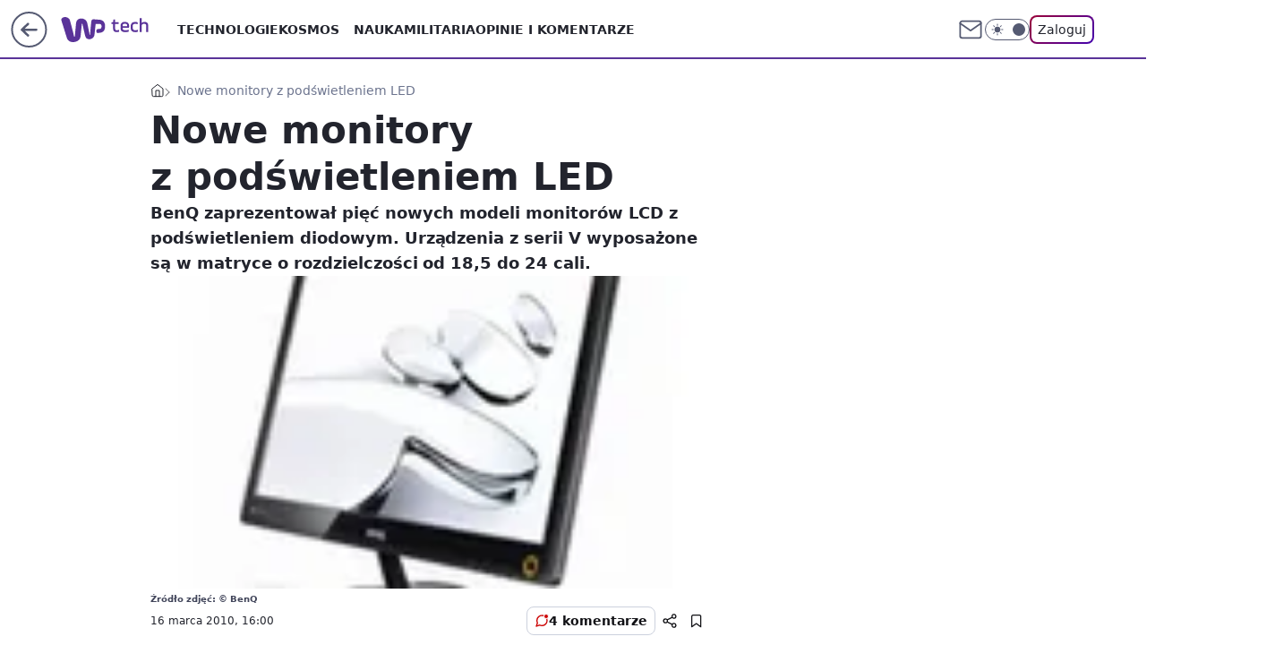

--- FILE ---
content_type: application/javascript
request_url: https://rek.www.wp.pl/gaf.js?rv=2&sn=tech&pvid=c78d8a90c81e2b91a051&rekids=234802&whbid-test=1&phtml=tech.wp.pl%2Fnowe-monitory-z-podswietleniem-led%2C6034811846709889a&abtest=adtech%7CPRGM-1047%7CA%3Badtech%7CPU-335%7CA%3Badtech%7CPRG-3468%7CB%3Badtech%7CPRGM-1036%7CD%3Badtech%7CFP-76%7CA%3Badtech%7CPRGM-1356%7CA%3Badtech%7CPRGM-1419%7CB%3Badtech%7CPRGM-1589%7CA%3Badtech%7CPRGM-1576%7CA%3Badtech%7CPRGM-1443%7CA%3Badtech%7CPRGM-1587%7CD%3Badtech%7CPRGM-1615%7CA%3Badtech%7CPRGM-1215%7CC&PWA_adbd=0&darkmode=0&highLayout=0&layout=wide&navType=navigate&cdl=0&ctype=article&ciab=IAB19%2CIAB-v3-630&cid=6034811846709889&csystem=ncr&cdate=2010-03-16&vw=1280&vh=720&p1=0&spin=ylptkcgo&bcv=2
body_size: 4867
content:
ylptkcgo({"spin":"ylptkcgo","bunch":234802,"context":{"dsa":false,"minor":false,"bidRequestId":"6a76f3a9-add4-4a2f-ab0b-4e56bc3eef1b","maConfig":{"timestamp":"2026-01-20T08:15:08.178Z"},"dfpConfig":{"timestamp":"2026-01-20T10:42:02.482Z"},"sda":[],"targeting":{"client":{},"server":{},"query":{"PWA_adbd":"0","abtest":"adtech|PRGM-1047|A;adtech|PU-335|A;adtech|PRG-3468|B;adtech|PRGM-1036|D;adtech|FP-76|A;adtech|PRGM-1356|A;adtech|PRGM-1419|B;adtech|PRGM-1589|A;adtech|PRGM-1576|A;adtech|PRGM-1443|A;adtech|PRGM-1587|D;adtech|PRGM-1615|A;adtech|PRGM-1215|C","bcv":"2","cdate":"2010-03-16","cdl":"0","ciab":"IAB19,IAB-v3-630","cid":"6034811846709889","csystem":"ncr","ctype":"article","darkmode":"0","highLayout":"0","layout":"wide","navType":"navigate","p1":"0","phtml":"tech.wp.pl/nowe-monitory-z-podswietleniem-led,6034811846709889a","pvid":"c78d8a90c81e2b91a051","rekids":"234802","rv":"2","sn":"tech","spin":"ylptkcgo","vh":"720","vw":"1280","whbid-test":"1"}},"directOnly":0,"geo":{"country":"840","region":"","city":""},"statid":"","mlId":"","rshsd":"17","isRobot":false,"curr":{"EUR":4.2279,"USD":3.6054,"CHF":4.5608,"GBP":4.8583},"rv":"2","status":{"advf":2,"ma":2,"ma_ads-bidder":2,"ma_cpv-bidder":2,"ma_high-cpm-bidder":2}},"slots":{"11":{"delivered":"1","campaign":null,"dfpConfig":{"placement":"/89844762/Desktop_Tech.wp.pl_x11_art","roshash":"FJMP","ceil":100,"sizes":[[336,280],[640,280],[300,250]],"namedSizes":["fluid"],"div":"div-gpt-ad-x11-art","targeting":{"DFPHASH":"AEHK","emptygaf":"0"},"gfp":"FJMP"}},"12":{"delivered":"1","campaign":null,"dfpConfig":{"placement":"/89844762/Desktop_Tech.wp.pl_x12_art","roshash":"FJMP","ceil":100,"sizes":[[336,280],[640,280],[300,250]],"namedSizes":["fluid"],"div":"div-gpt-ad-x12-art","targeting":{"DFPHASH":"AEHK","emptygaf":"0"},"gfp":"FJMP"}},"13":{"delivered":"1","campaign":null,"dfpConfig":{"placement":"/89844762/Desktop_Tech.wp.pl_x13_art","roshash":"FJMP","ceil":100,"sizes":[[336,280],[640,280],[300,250]],"namedSizes":["fluid"],"div":"div-gpt-ad-x13-art","targeting":{"DFPHASH":"AEHK","emptygaf":"0"},"gfp":"FJMP"}},"14":{"delivered":"1","campaign":null,"dfpConfig":{"placement":"/89844762/Desktop_Tech.wp.pl_x14_art","roshash":"FJMP","ceil":100,"sizes":[[336,280],[640,280],[300,250]],"namedSizes":["fluid"],"div":"div-gpt-ad-x14-art","targeting":{"DFPHASH":"AEHK","emptygaf":"0"},"gfp":"FJMP"}},"15":{"delivered":"1","campaign":null,"dfpConfig":{"placement":"/89844762/Desktop_Tech.wp.pl_x15_art","roshash":"FJMP","ceil":100,"sizes":[[728,90],[970,300],[950,90],[980,120],[980,90],[970,150],[970,90],[970,250],[930,180],[950,200],[750,100],[970,66],[750,200],[960,90],[970,100],[750,300],[970,200],[950,300]],"namedSizes":["fluid"],"div":"div-gpt-ad-x15-art","targeting":{"DFPHASH":"AEHK","emptygaf":"0"},"gfp":"FJMP"}},"16":{"delivered":"1","campaign":null,"dfpConfig":{"placement":"/89844762/Desktop_Tech.wp.pl_x16","roshash":"FJMP","ceil":100,"sizes":[[728,90],[970,300],[950,90],[980,120],[980,90],[970,150],[970,90],[970,250],[930,180],[950,200],[750,100],[970,66],[750,200],[960,90],[970,100],[750,300],[970,200],[950,300]],"namedSizes":["fluid"],"div":"div-gpt-ad-x16","targeting":{"DFPHASH":"AEHK","emptygaf":"0"},"gfp":"FJMP"}},"17":{"delivered":"1","campaign":null,"dfpConfig":{"placement":"/89844762/Desktop_Tech.wp.pl_x17","roshash":"FJMP","ceil":100,"sizes":[[728,90],[970,300],[950,90],[980,120],[980,90],[970,150],[970,90],[970,250],[930,180],[950,200],[750,100],[970,66],[750,200],[960,90],[970,100],[750,300],[970,200],[950,300]],"namedSizes":["fluid"],"div":"div-gpt-ad-x17","targeting":{"DFPHASH":"AEHK","emptygaf":"0"},"gfp":"FJMP"}},"18":{"delivered":"1","campaign":null,"dfpConfig":{"placement":"/89844762/Desktop_Tech.wp.pl_x18","roshash":"FJMP","ceil":100,"sizes":[[728,90],[970,300],[950,90],[980,120],[980,90],[970,150],[970,90],[970,250],[930,180],[950,200],[750,100],[970,66],[750,200],[960,90],[970,100],[750,300],[970,200],[950,300]],"namedSizes":["fluid"],"div":"div-gpt-ad-x18","targeting":{"DFPHASH":"AEHK","emptygaf":"0"},"gfp":"FJMP"}},"19":{"delivered":"1","campaign":null,"dfpConfig":{"placement":"/89844762/Desktop_Tech.wp.pl_x19","roshash":"FJMP","ceil":100,"sizes":[[728,90],[970,300],[950,90],[980,120],[980,90],[970,150],[970,90],[970,250],[930,180],[950,200],[750,100],[970,66],[750,200],[960,90],[970,100],[750,300],[970,200],[950,300]],"namedSizes":["fluid"],"div":"div-gpt-ad-x19","targeting":{"DFPHASH":"AEHK","emptygaf":"0"},"gfp":"FJMP"}},"2":{"delivered":"1","campaign":{"id":"187057","capping":"PWAck=27120447\u0026PWAclt=960","adm":{"bunch":"234802","creations":[{"cbConfig":{"blur":false,"bottomBar":false,"fullPage":false,"message":"Przekierowanie za {{time}} sekund{{y}}","timeout":15000},"height":600,"pixels":["//ad.doubleclick.net/ddm/trackimp/N2237290.276442WIRTUALNAPOLSKA/B34824962.436989159;dc_trk_aid=629722317;dc_trk_cid=246962839;ord=1769011755;dc_lat=;dc_rdid=;tag_for_child_directed_treatment=;tfua=;gdpr=${GDPR};gdpr_consent=${GDPR_CONSENT_755};ltd=${LIMITED_ADS};dc_tdv=1?"],"scalable":"2","showLabel":false,"src":"https://mamc.wpcdn.pl/187057/1766149172986/WP_baner_1200x600/1200x600/index.html","trackers":{"click":[""],"cview":["//ma.wp.pl/ma.gif?clid=de722beda2adf178cb2a229b728519d3\u0026SN=tech\u0026pvid=c78d8a90c81e2b91a051\u0026action=cvimp\u0026pg=tech.wp.pl\u0026par=iabSiteCategories%3D%26is_adblock%3D0%26isDev%3Dfalse%26platform%3D8%26publisherID%3D308%26slotID%3D002%26cur%3DPLN%26test%3D0%26seatID%3Dde722beda2adf178cb2a229b728519d3%26bidderID%3D11%26userID%3D__UNKNOWN_TELL_US__%26ttl%3D1769098155%26geo%3D840%253B%253B%26bidTimestamp%3D1769011755%26medium%3Ddisplay%26ssp%3Dwp.pl%26bidReqID%3D6a76f3a9-add4-4a2f-ab0b-4e56bc3eef1b%26creationID%3D1459285%26seatFee%3D5x3EcKZLihthCC8dCdX15J-1QmJSTnTg-7BZe89Ny1E%26tpID%3D1395564%26pricingModel%3DXr6ZyZ0CdB63gH6Dj3yfJ2eUUI--FVhyXCt2x1Wa-R0%26iabPageCategories%3D%26inver%3D2%26ip%3DMlBp_ZVMkDekNVNnL6flRsHVkmiIYg0g4hZlENYd2H0%26slotSizeWxH%3D1200x600%26hBudgetRate%3DFILQVYc%26utility%3D9H74yGdvhi4LolZcsTNK9sllkIUC_1yvyM3afNk6waHSB5pM2mj_ga-rDwT6BA6s%26targetDomain%3Dshell.pl%26workfID%3D187057%26client_id%3D41129%26org_id%3D25%26is_robot%3D0%26pvid%3Dc78d8a90c81e2b91a051%26hBidPrice%3DFILQVYc%26source%3DTG%26sn%3Dtech%26partnerID%3D%26conversionValue%3D0%26billing%3Dcpv%26emission%3D3041539%26contentID%3D6034811846709889%26device%3DPERSONAL_COMPUTER%26rekid%3D234802%26domain%3Dtech.wp.pl%26order%3D264859%26editedTimestamp%3D1766399041"],"impression":["//ma.wp.pl/ma.gif?clid=de722beda2adf178cb2a229b728519d3\u0026SN=tech\u0026pvid=c78d8a90c81e2b91a051\u0026action=delivery\u0026pg=tech.wp.pl\u0026par=isDev%3Dfalse%26platform%3D8%26publisherID%3D308%26slotID%3D002%26cur%3DPLN%26test%3D0%26seatID%3Dde722beda2adf178cb2a229b728519d3%26bidderID%3D11%26userID%3D__UNKNOWN_TELL_US__%26ttl%3D1769098155%26geo%3D840%253B%253B%26bidTimestamp%3D1769011755%26medium%3Ddisplay%26ssp%3Dwp.pl%26bidReqID%3D6a76f3a9-add4-4a2f-ab0b-4e56bc3eef1b%26creationID%3D1459285%26seatFee%3D5x3EcKZLihthCC8dCdX15J-1QmJSTnTg-7BZe89Ny1E%26tpID%3D1395564%26pricingModel%3DXr6ZyZ0CdB63gH6Dj3yfJ2eUUI--FVhyXCt2x1Wa-R0%26iabPageCategories%3D%26inver%3D2%26ip%3DMlBp_ZVMkDekNVNnL6flRsHVkmiIYg0g4hZlENYd2H0%26slotSizeWxH%3D1200x600%26hBudgetRate%3DFILQVYc%26utility%3D9H74yGdvhi4LolZcsTNK9sllkIUC_1yvyM3afNk6waHSB5pM2mj_ga-rDwT6BA6s%26targetDomain%3Dshell.pl%26workfID%3D187057%26client_id%3D41129%26org_id%3D25%26is_robot%3D0%26pvid%3Dc78d8a90c81e2b91a051%26hBidPrice%3DFILQVYc%26source%3DTG%26sn%3Dtech%26partnerID%3D%26conversionValue%3D0%26billing%3Dcpv%26emission%3D3041539%26contentID%3D6034811846709889%26device%3DPERSONAL_COMPUTER%26rekid%3D234802%26domain%3Dtech.wp.pl%26order%3D264859%26editedTimestamp%3D1766399041%26iabSiteCategories%3D%26is_adblock%3D0"],"view":["//ma.wp.pl/ma.gif?clid=de722beda2adf178cb2a229b728519d3\u0026SN=tech\u0026pvid=c78d8a90c81e2b91a051\u0026action=view\u0026pg=tech.wp.pl\u0026par=conversionValue%3D0%26billing%3Dcpv%26emission%3D3041539%26contentID%3D6034811846709889%26device%3DPERSONAL_COMPUTER%26rekid%3D234802%26domain%3Dtech.wp.pl%26order%3D264859%26editedTimestamp%3D1766399041%26iabSiteCategories%3D%26is_adblock%3D0%26isDev%3Dfalse%26platform%3D8%26publisherID%3D308%26slotID%3D002%26cur%3DPLN%26test%3D0%26seatID%3Dde722beda2adf178cb2a229b728519d3%26bidderID%3D11%26userID%3D__UNKNOWN_TELL_US__%26ttl%3D1769098155%26geo%3D840%253B%253B%26bidTimestamp%3D1769011755%26medium%3Ddisplay%26ssp%3Dwp.pl%26bidReqID%3D6a76f3a9-add4-4a2f-ab0b-4e56bc3eef1b%26creationID%3D1459285%26seatFee%3D5x3EcKZLihthCC8dCdX15J-1QmJSTnTg-7BZe89Ny1E%26tpID%3D1395564%26pricingModel%3DXr6ZyZ0CdB63gH6Dj3yfJ2eUUI--FVhyXCt2x1Wa-R0%26iabPageCategories%3D%26inver%3D2%26ip%3DMlBp_ZVMkDekNVNnL6flRsHVkmiIYg0g4hZlENYd2H0%26slotSizeWxH%3D1200x600%26hBudgetRate%3DFILQVYc%26utility%3D9H74yGdvhi4LolZcsTNK9sllkIUC_1yvyM3afNk6waHSB5pM2mj_ga-rDwT6BA6s%26targetDomain%3Dshell.pl%26workfID%3D187057%26client_id%3D41129%26org_id%3D25%26is_robot%3D0%26pvid%3Dc78d8a90c81e2b91a051%26hBidPrice%3DFILQVYc%26source%3DTG%26sn%3Dtech%26partnerID%3D"]},"transparentPlaceholder":false,"type":"iframe","url":"https://ad.doubleclick.net/ddm/trackclk/N2237290.276442WIRTUALNAPOLSKA/B34824962.436989159;dc_trk_aid=629722317;dc_trk_cid=246962839;dc_lat=;dc_rdid=;tag_for_child_directed_treatment=;tfua=;gdpr=${GDPR};gdpr_consent=${GDPR_CONSENT_755};ltd=${LIMITED_ADS};dc_tdv=1","width":1200}],"redir":"https://ma.wp.pl/redirma?SN=tech\u0026pvid=c78d8a90c81e2b91a051\u0026par=billing%3Dcpv%26platform%3D8%26userID%3D__UNKNOWN_TELL_US__%26bidReqID%3D6a76f3a9-add4-4a2f-ab0b-4e56bc3eef1b%26sn%3Dtech%26is_adblock%3D0%26targetDomain%3Dshell.pl%26hBidPrice%3DFILQVYc%26order%3D264859%26seatID%3Dde722beda2adf178cb2a229b728519d3%26medium%3Ddisplay%26tpID%3D1395564%26pvid%3Dc78d8a90c81e2b91a051%26bidderID%3D11%26creationID%3D1459285%26pricingModel%3DXr6ZyZ0CdB63gH6Dj3yfJ2eUUI--FVhyXCt2x1Wa-R0%26iabPageCategories%3D%26ip%3DMlBp_ZVMkDekNVNnL6flRsHVkmiIYg0g4hZlENYd2H0%26partnerID%3D%26conversionValue%3D0%26emission%3D3041539%26device%3DPERSONAL_COMPUTER%26domain%3Dtech.wp.pl%26cur%3DPLN%26ttl%3D1769098155%26bidTimestamp%3D1769011755%26workfID%3D187057%26source%3DTG%26editedTimestamp%3D1766399041%26isDev%3Dfalse%26slotID%3D002%26ssp%3Dwp.pl%26seatFee%3D5x3EcKZLihthCC8dCdX15J-1QmJSTnTg-7BZe89Ny1E%26inver%3D2%26client_id%3D41129%26is_robot%3D0%26rekid%3D234802%26iabSiteCategories%3D%26publisherID%3D308%26test%3D0%26slotSizeWxH%3D1200x600%26utility%3D9H74yGdvhi4LolZcsTNK9sllkIUC_1yvyM3afNk6waHSB5pM2mj_ga-rDwT6BA6s%26contentID%3D6034811846709889%26geo%3D840%253B%253B%26hBudgetRate%3DFILQVYc%26org_id%3D25\u0026url=","slot":"2"},"creative":{"Id":"1459285","provider":"ma_cpv-bidder","roshash":"HMPS","height":600,"width":1200,"touchpointId":"1395564","source":{"bidder":"cpv-bidder"}},"sellingModel":{"model":"CPM_INT"}},"dfpConfig":{"placement":"/89844762/Desktop_Tech.wp.pl_x02","roshash":"HMPS","ceil":100,"sizes":[[970,300],[970,600],[750,300],[950,300],[980,600],[1920,870],[1200,600],[750,400],[960,640]],"namedSizes":["fluid"],"div":"div-gpt-ad-x02","targeting":{"DFPHASH":"CHKN","emptygaf":"0"},"gfp":"GORU"}},"24":{"delivered":"","campaign":null,"dfpConfig":null},"25":{"delivered":"1","campaign":null,"dfpConfig":{"placement":"/89844762/Desktop_Tech.wp.pl_x25_art","roshash":"FJMP","ceil":100,"sizes":[[336,280],[640,280],[300,250]],"namedSizes":["fluid"],"div":"div-gpt-ad-x25-art","targeting":{"DFPHASH":"AEHK","emptygaf":"0"},"gfp":"FJMP"}},"27":{"delivered":"1","campaign":null,"dfpConfig":{"placement":"/89844762/Desktop_Tech.wp.pl_x27_art","roshash":"FJMP","ceil":100,"sizes":[[160,600]],"namedSizes":["fluid"],"div":"div-gpt-ad-x27-art","targeting":{"DFPHASH":"AEHK","emptygaf":"0"},"gfp":"FJMP"}},"28":{"delivered":"","campaign":null,"dfpConfig":null},"29":{"delivered":"","campaign":null,"dfpConfig":null},"3":{"delivered":"1","campaign":null,"dfpConfig":{"placement":"/89844762/Desktop_Tech.wp.pl_x03_art","roshash":"FJMP","ceil":100,"sizes":[[728,90],[970,300],[950,90],[980,120],[980,90],[970,150],[970,90],[970,250],[930,180],[950,200],[750,100],[970,66],[750,200],[960,90],[970,100],[750,300],[970,200],[950,300]],"namedSizes":["fluid"],"div":"div-gpt-ad-x03-art","targeting":{"DFPHASH":"AEHK","emptygaf":"0"},"gfp":"FJMP"}},"32":{"delivered":"1","campaign":null,"dfpConfig":{"placement":"/89844762/Desktop_Tech.wp.pl_x32_art","roshash":"FJMP","ceil":100,"sizes":[[336,280],[640,280],[300,250]],"namedSizes":["fluid"],"div":"div-gpt-ad-x32-art","targeting":{"DFPHASH":"AEHK","emptygaf":"0"},"gfp":"FJMP"}},"33":{"delivered":"1","campaign":null,"dfpConfig":{"placement":"/89844762/Desktop_Tech.wp.pl_x33_art","roshash":"FJMP","ceil":100,"sizes":[[336,280],[640,280],[300,250]],"namedSizes":["fluid"],"div":"div-gpt-ad-x33-art","targeting":{"DFPHASH":"AEHK","emptygaf":"0"},"gfp":"FJMP"}},"34":{"delivered":"1","campaign":null,"dfpConfig":{"placement":"/89844762/Desktop_Tech.wp.pl_x34_art","roshash":"FJMP","ceil":100,"sizes":[[300,250]],"namedSizes":["fluid"],"div":"div-gpt-ad-x34-art","targeting":{"DFPHASH":"AEHK","emptygaf":"0"},"gfp":"FJMP"}},"35":{"delivered":"1","campaign":null,"dfpConfig":{"placement":"/89844762/Desktop_Tech.wp.pl_x35_art","roshash":"FJMP","ceil":100,"sizes":[[300,600],[300,250]],"namedSizes":["fluid"],"div":"div-gpt-ad-x35-art","targeting":{"DFPHASH":"AEHK","emptygaf":"0"},"gfp":"FJMP"}},"36":{"delivered":"1","campaign":null,"dfpConfig":{"placement":"/89844762/Desktop_Tech.wp.pl_x36_art","roshash":"FJMP","ceil":100,"sizes":[[300,600],[300,250]],"namedSizes":["fluid"],"div":"div-gpt-ad-x36-art","targeting":{"DFPHASH":"AEHK","emptygaf":"0"},"gfp":"FJMP"}},"37":{"delivered":"1","campaign":null,"dfpConfig":{"placement":"/89844762/Desktop_Tech.wp.pl_x37_art","roshash":"FJMP","ceil":100,"sizes":[[300,600],[300,250]],"namedSizes":["fluid"],"div":"div-gpt-ad-x37-art","targeting":{"DFPHASH":"AEHK","emptygaf":"0"},"gfp":"FJMP"}},"40":{"delivered":"1","campaign":null,"dfpConfig":{"placement":"/89844762/Desktop_Tech.wp.pl_x40","roshash":"FKNQ","ceil":100,"sizes":[[300,250]],"namedSizes":["fluid"],"div":"div-gpt-ad-x40","targeting":{"DFPHASH":"AFIL","emptygaf":"0"},"gfp":"FKNQ"}},"5":{"delivered":"1","campaign":null,"dfpConfig":{"placement":"/89844762/Desktop_Tech.wp.pl_x05_art","roshash":"FJMP","ceil":100,"sizes":[[336,280],[640,280],[300,250]],"namedSizes":["fluid"],"div":"div-gpt-ad-x05-art","targeting":{"DFPHASH":"AEHK","emptygaf":"0"},"gfp":"FJMP"}},"50":{"delivered":"1","campaign":null,"dfpConfig":{"placement":"/89844762/Desktop_Tech.wp.pl_x50_art","roshash":"FJMP","ceil":100,"sizes":[[728,90],[970,300],[950,90],[980,120],[980,90],[970,150],[970,90],[970,250],[930,180],[950,200],[750,100],[970,66],[750,200],[960,90],[970,100],[750,300],[970,200],[950,300]],"namedSizes":["fluid"],"div":"div-gpt-ad-x50-art","targeting":{"DFPHASH":"AEHK","emptygaf":"0"},"gfp":"FJMP"}},"52":{"delivered":"1","campaign":null,"dfpConfig":{"placement":"/89844762/Desktop_Tech.wp.pl_x52_art","roshash":"FJMP","ceil":100,"sizes":[[300,250]],"namedSizes":["fluid"],"div":"div-gpt-ad-x52-art","targeting":{"DFPHASH":"AEHK","emptygaf":"0"},"gfp":"FJMP"}},"529":{"delivered":"1","campaign":null,"dfpConfig":{"placement":"/89844762/Desktop_Tech.wp.pl_x529","roshash":"FJMP","ceil":100,"sizes":[[300,250]],"namedSizes":["fluid"],"div":"div-gpt-ad-x529","targeting":{"DFPHASH":"AEHK","emptygaf":"0"},"gfp":"FJMP"}},"53":{"delivered":"1","campaign":null,"dfpConfig":{"placement":"/89844762/Desktop_Tech.wp.pl_x53_art","roshash":"FJMP","ceil":100,"sizes":[[728,90],[970,300],[950,90],[980,120],[980,90],[970,150],[970,600],[970,90],[970,250],[930,180],[950,200],[750,100],[970,66],[750,200],[960,90],[970,100],[750,300],[970,200],[940,600]],"namedSizes":["fluid"],"div":"div-gpt-ad-x53-art","targeting":{"DFPHASH":"AEHK","emptygaf":"0"},"gfp":"FJMP"}},"531":{"delivered":"1","campaign":null,"dfpConfig":{"placement":"/89844762/Desktop_Tech.wp.pl_x531","roshash":"FJMP","ceil":100,"sizes":[[300,250]],"namedSizes":["fluid"],"div":"div-gpt-ad-x531","targeting":{"DFPHASH":"AEHK","emptygaf":"0"},"gfp":"FJMP"}},"541":{"delivered":"1","campaign":null,"dfpConfig":{"placement":"/89844762/Desktop_Tech.wp.pl_x541_art","roshash":"FJMP","ceil":100,"sizes":[[300,600],[300,250]],"namedSizes":["fluid"],"div":"div-gpt-ad-x541-art","targeting":{"DFPHASH":"AEHK","emptygaf":"0"},"gfp":"FJMP"}},"59":{"delivered":"1","campaign":null,"dfpConfig":{"placement":"/89844762/Desktop_Tech.wp.pl_x59_art","roshash":"FJMP","ceil":100,"sizes":[[300,600],[300,250]],"namedSizes":["fluid"],"div":"div-gpt-ad-x59-art","targeting":{"DFPHASH":"AEHK","emptygaf":"0"},"gfp":"FJMP"}},"6":{"delivered":"","campaign":null,"dfpConfig":null},"61":{"delivered":"1","campaign":null,"dfpConfig":{"placement":"/89844762/Desktop_Tech.wp.pl_x61_art","roshash":"FJMP","ceil":100,"sizes":[[336,280],[640,280],[300,250]],"namedSizes":["fluid"],"div":"div-gpt-ad-x61-art","targeting":{"DFPHASH":"AEHK","emptygaf":"0"},"gfp":"FJMP"}},"67":{"delivered":"1","campaign":null,"dfpConfig":{"placement":"/89844762/Desktop_Tech.wp.pl_x67_art","roshash":"FIOR","ceil":100,"sizes":[[300,50]],"namedSizes":["fluid"],"div":"div-gpt-ad-x67-art","targeting":{"DFPHASH":"ADJM","emptygaf":"0"},"gfp":"FIOR"}},"7":{"delivered":"","campaign":null,"dfpConfig":null},"70":{"delivered":"1","campaign":null,"dfpConfig":{"placement":"/89844762/Desktop_Tech.wp.pl_x70_art","roshash":"FJMP","ceil":100,"sizes":[[728,90],[970,300],[950,90],[980,120],[980,90],[970,150],[970,90],[970,250],[930,180],[950,200],[750,100],[970,66],[750,200],[960,90],[970,100],[750,300],[970,200],[950,300]],"namedSizes":["fluid"],"div":"div-gpt-ad-x70-art","targeting":{"DFPHASH":"AEHK","emptygaf":"0"},"gfp":"FJMP"}},"716":{"delivered":"","campaign":null,"dfpConfig":null},"717":{"delivered":"","campaign":null,"dfpConfig":null},"72":{"delivered":"1","campaign":null,"dfpConfig":{"placement":"/89844762/Desktop_Tech.wp.pl_x72_art","roshash":"FJMP","ceil":100,"sizes":[[300,250]],"namedSizes":["fluid"],"div":"div-gpt-ad-x72-art","targeting":{"DFPHASH":"AEHK","emptygaf":"0"},"gfp":"FJMP"}},"79":{"delivered":"1","campaign":null,"dfpConfig":{"placement":"/89844762/Desktop_Tech.wp.pl_x79_art","roshash":"FJMP","ceil":100,"sizes":[[300,600],[300,250]],"namedSizes":["fluid"],"div":"div-gpt-ad-x79-art","targeting":{"DFPHASH":"AEHK","emptygaf":"0"},"gfp":"FJMP"}},"8":{"delivered":"","campaign":null,"dfpConfig":null},"80":{"delivered":"1","campaign":null,"dfpConfig":{"placement":"/89844762/Desktop_Tech.wp.pl_x80_art","roshash":"FIQT","ceil":100,"sizes":[[1,1]],"namedSizes":["fluid"],"div":"div-gpt-ad-x80-art","isNative":1,"targeting":{"DFPHASH":"ADLO","emptygaf":"0"},"gfp":"FIQT"}},"81":{"delivered":"1","campaign":null,"dfpConfig":{"placement":"/89844762/Desktop_Tech.wp.pl_x81_art","roshash":"FIQT","ceil":100,"sizes":[[1,1]],"namedSizes":["fluid"],"div":"div-gpt-ad-x81-art","isNative":1,"targeting":{"DFPHASH":"ADLO","emptygaf":"0"},"gfp":"FIQT"}},"810":{"delivered":"","campaign":null,"dfpConfig":null},"811":{"delivered":"","campaign":null,"dfpConfig":null},"812":{"delivered":"","campaign":null,"dfpConfig":null},"813":{"delivered":"","campaign":null,"dfpConfig":null},"814":{"delivered":"","campaign":null,"dfpConfig":null},"815":{"delivered":"","campaign":null,"dfpConfig":null},"816":{"delivered":"","campaign":null,"dfpConfig":null},"817":{"delivered":"","campaign":null,"dfpConfig":null},"82":{"delivered":"1","campaign":null,"dfpConfig":{"placement":"/89844762/Desktop_Tech.wp.pl_x82_art","roshash":"FIQT","ceil":100,"sizes":[[1,1]],"namedSizes":["fluid"],"div":"div-gpt-ad-x82-art","isNative":1,"targeting":{"DFPHASH":"ADLO","emptygaf":"0"},"gfp":"FIQT"}},"826":{"delivered":"","campaign":null,"dfpConfig":null},"827":{"delivered":"","campaign":null,"dfpConfig":null},"828":{"delivered":"","campaign":null,"dfpConfig":null},"83":{"delivered":"1","campaign":null,"dfpConfig":{"placement":"/89844762/Desktop_Tech.wp.pl_x83_art","roshash":"FIQT","ceil":100,"sizes":[[1,1]],"namedSizes":["fluid"],"div":"div-gpt-ad-x83-art","isNative":1,"targeting":{"DFPHASH":"ADLO","emptygaf":"0"},"gfp":"FIQT"}},"89":{"delivered":"","campaign":null,"dfpConfig":null},"90":{"delivered":"1","campaign":null,"dfpConfig":{"placement":"/89844762/Desktop_Tech.wp.pl_x90_art","roshash":"FJMP","ceil":100,"sizes":[[728,90],[970,300],[950,90],[980,120],[980,90],[970,150],[970,90],[970,250],[930,180],[950,200],[750,100],[970,66],[750,200],[960,90],[970,100],[750,300],[970,200],[950,300]],"namedSizes":["fluid"],"div":"div-gpt-ad-x90-art","targeting":{"DFPHASH":"AEHK","emptygaf":"0"},"gfp":"FJMP"}},"92":{"delivered":"1","campaign":null,"dfpConfig":{"placement":"/89844762/Desktop_Tech.wp.pl_x92_art","roshash":"FJMP","ceil":100,"sizes":[[300,250]],"namedSizes":["fluid"],"div":"div-gpt-ad-x92-art","targeting":{"DFPHASH":"AEHK","emptygaf":"0"},"gfp":"FJMP"}},"93":{"delivered":"1","campaign":null,"dfpConfig":{"placement":"/89844762/Desktop_Tech.wp.pl_x93_art","roshash":"FJMP","ceil":100,"sizes":[[300,600],[300,250]],"namedSizes":["fluid"],"div":"div-gpt-ad-x93-art","targeting":{"DFPHASH":"AEHK","emptygaf":"0"},"gfp":"FJMP"}},"94":{"delivered":"1","campaign":null,"dfpConfig":{"placement":"/89844762/Desktop_Tech.wp.pl_x94_art","roshash":"FJMP","ceil":100,"sizes":[[300,600],[300,250]],"namedSizes":["fluid"],"div":"div-gpt-ad-x94-art","targeting":{"DFPHASH":"AEHK","emptygaf":"0"},"gfp":"FJMP"}},"95":{"lazy":1,"delivered":"1","campaign":{"id":"188982","capping":"PWAck=27120769\u0026PWAclt=720","adm":{"bunch":"234802","creations":[{"mod":"surveyNative","modConfig":{"accentColorAsPrimary":false,"border":"1px solid grey","footnote":"Wyniki ankiet pomagają nam ulepszać nasze produkty i produkty naszych Zaufanych Partnerów. Administratorem danych jest Wirtualna Polska Media S.A. Szczegółowe informacje na temat przetwarzania danych osobowych opisane są w \u003ca target=\"_blank\" href=\"https://holding.wp.pl/poufnosc\"\u003epolityce prywatności\u003c/a\u003e.","insideSlot":true,"maxWidth":300,"pages":[{"accentColorAsPrimary":false,"questions":[{"answers":[{"answerID":"yes","isOpen":false,"text":"tak"},{"answerID":"no","isOpen":false,"text":"nie"},{"answerID":"dontKnow","isOpen":false,"text":"nie wiem"}],"answersHorizontal":false,"confirmation":false,"questionID":"didYouSeeMailAd","required":true,"text":"Czy widziałeś(-aś) ostatnio reklamę Poczty WP?","type":"radio"}],"topImage":"https://pocztanh.wpcdn.pl/pocztanh/login/7.30.0/svg/wp/poczta-logo.svg"}],"popup":{"blendVisible":false,"position":"br"},"summary":[{"key":"Title","value":"Dziękujemy za odpowiedź!"},{"key":"Paragraph","value":"Twoja opinia jest dla nas ważna."}]},"showLabel":true,"trackers":{"click":[""],"cview":["//ma.wp.pl/ma.gif?clid=0d75fec0bdabe60e0af571ed047f75a2\u0026SN=tech\u0026pvid=c78d8a90c81e2b91a051\u0026action=cvimp\u0026pg=tech.wp.pl\u0026par=ip%3DlTIxZPN-zTPmSzdaMW_z_0jorXp366dhs78warLpPyE%26slotSizeWxH%3D-1x-1%26seatID%3D0d75fec0bdabe60e0af571ed047f75a2%26billing%3Dcpv%26bidTimestamp%3D1769011755%26ssp%3Dwp.pl%26device%3DPERSONAL_COMPUTER%26workfID%3D188982%26emission%3D3046324%26iabSiteCategories%3D%26pvid%3Dc78d8a90c81e2b91a051%26platform%3D8%26domain%3Dtech.wp.pl%26slotID%3D095%26creationID%3D1477210%26tpID%3D1405936%26client_id%3D38851%26sn%3Dtech%26bidderID%3D11%26userID%3D__UNKNOWN_TELL_US__%26inver%3D2%26contentID%3D6034811846709889%26bidReqID%3D6a76f3a9-add4-4a2f-ab0b-4e56bc3eef1b%26rekid%3D234802%26targetDomain%3Dwp.pl%26seatFee%3DLvzVF5JdjX1sTx2vfJOz_eTcb59uvj4nxD3BBz87chY%26editedTimestamp%3D1769007383%26utility%3DYPBfMfYM-6t7rogqPsRj2ueWJrI9lq8Y3t3mj7G1gpXFUBkYB3REyJylQU4zExqO%26medium%3Ddisplay%26org_id%3D25%26order%3D202648%26source%3DTG%26iabPageCategories%3D%26geo%3D840%253B%253B%26hBudgetRate%3DFILORUX%26cur%3DPLN%26pricingModel%3DovAT4UR3kpU-yUSiZdYpRJY3V7MsppBYomUGRWYDIhg%26is_adblock%3D0%26isDev%3Dfalse%26test%3D0%26ttl%3D1769098155%26is_robot%3D0%26hBidPrice%3DFILORUX%26partnerID%3D%26conversionValue%3D0%26publisherID%3D308"],"impression":["//ma.wp.pl/ma.gif?clid=0d75fec0bdabe60e0af571ed047f75a2\u0026SN=tech\u0026pvid=c78d8a90c81e2b91a051\u0026action=delivery\u0026pg=tech.wp.pl\u0026par=test%3D0%26ttl%3D1769098155%26is_robot%3D0%26hBidPrice%3DFILORUX%26partnerID%3D%26conversionValue%3D0%26publisherID%3D308%26ip%3DlTIxZPN-zTPmSzdaMW_z_0jorXp366dhs78warLpPyE%26slotSizeWxH%3D-1x-1%26seatID%3D0d75fec0bdabe60e0af571ed047f75a2%26billing%3Dcpv%26bidTimestamp%3D1769011755%26ssp%3Dwp.pl%26device%3DPERSONAL_COMPUTER%26workfID%3D188982%26emission%3D3046324%26iabSiteCategories%3D%26pvid%3Dc78d8a90c81e2b91a051%26platform%3D8%26domain%3Dtech.wp.pl%26slotID%3D095%26creationID%3D1477210%26tpID%3D1405936%26client_id%3D38851%26sn%3Dtech%26bidderID%3D11%26userID%3D__UNKNOWN_TELL_US__%26inver%3D2%26contentID%3D6034811846709889%26bidReqID%3D6a76f3a9-add4-4a2f-ab0b-4e56bc3eef1b%26rekid%3D234802%26targetDomain%3Dwp.pl%26seatFee%3DLvzVF5JdjX1sTx2vfJOz_eTcb59uvj4nxD3BBz87chY%26editedTimestamp%3D1769007383%26utility%3DYPBfMfYM-6t7rogqPsRj2ueWJrI9lq8Y3t3mj7G1gpXFUBkYB3REyJylQU4zExqO%26medium%3Ddisplay%26org_id%3D25%26order%3D202648%26source%3DTG%26iabPageCategories%3D%26geo%3D840%253B%253B%26hBudgetRate%3DFILORUX%26cur%3DPLN%26pricingModel%3DovAT4UR3kpU-yUSiZdYpRJY3V7MsppBYomUGRWYDIhg%26is_adblock%3D0%26isDev%3Dfalse"],"view":["//ma.wp.pl/ma.gif?clid=0d75fec0bdabe60e0af571ed047f75a2\u0026SN=tech\u0026pvid=c78d8a90c81e2b91a051\u0026action=view\u0026pg=tech.wp.pl\u0026par=ttl%3D1769098155%26is_robot%3D0%26hBidPrice%3DFILORUX%26partnerID%3D%26conversionValue%3D0%26publisherID%3D308%26ip%3DlTIxZPN-zTPmSzdaMW_z_0jorXp366dhs78warLpPyE%26slotSizeWxH%3D-1x-1%26seatID%3D0d75fec0bdabe60e0af571ed047f75a2%26billing%3Dcpv%26bidTimestamp%3D1769011755%26ssp%3Dwp.pl%26device%3DPERSONAL_COMPUTER%26workfID%3D188982%26emission%3D3046324%26iabSiteCategories%3D%26pvid%3Dc78d8a90c81e2b91a051%26platform%3D8%26domain%3Dtech.wp.pl%26slotID%3D095%26creationID%3D1477210%26tpID%3D1405936%26client_id%3D38851%26sn%3Dtech%26bidderID%3D11%26userID%3D__UNKNOWN_TELL_US__%26inver%3D2%26contentID%3D6034811846709889%26bidReqID%3D6a76f3a9-add4-4a2f-ab0b-4e56bc3eef1b%26rekid%3D234802%26targetDomain%3Dwp.pl%26seatFee%3DLvzVF5JdjX1sTx2vfJOz_eTcb59uvj4nxD3BBz87chY%26editedTimestamp%3D1769007383%26utility%3DYPBfMfYM-6t7rogqPsRj2ueWJrI9lq8Y3t3mj7G1gpXFUBkYB3REyJylQU4zExqO%26medium%3Ddisplay%26org_id%3D25%26order%3D202648%26source%3DTG%26iabPageCategories%3D%26geo%3D840%253B%253B%26hBudgetRate%3DFILORUX%26cur%3DPLN%26pricingModel%3DovAT4UR3kpU-yUSiZdYpRJY3V7MsppBYomUGRWYDIhg%26is_adblock%3D0%26isDev%3Dfalse%26test%3D0"]},"type":"mod"}],"redir":"https://ma.wp.pl/redirma?SN=tech\u0026pvid=c78d8a90c81e2b91a051\u0026par=billing%3Dcpv%26inver%3D2%26bidReqID%3D6a76f3a9-add4-4a2f-ab0b-4e56bc3eef1b%26editedTimestamp%3D1769007383%26is_adblock%3D0%26hBidPrice%3DFILORUX%26slotSizeWxH%3D-1x-1%26device%3DPERSONAL_COMPUTER%26domain%3Dtech.wp.pl%26partnerID%3D%26source%3DTG%26isDev%3Dfalse%26pvid%3Dc78d8a90c81e2b91a051%26creationID%3D1477210%26tpID%3D1405936%26order%3D202648%26bidTimestamp%3D1769011755%26ssp%3Dwp.pl%26workfID%3D188982%26iabSiteCategories%3D%26client_id%3D38851%26userID%3D__UNKNOWN_TELL_US__%26utility%3DYPBfMfYM-6t7rogqPsRj2ueWJrI9lq8Y3t3mj7G1gpXFUBkYB3REyJylQU4zExqO%26ttl%3D1769098155%26is_robot%3D0%26iabPageCategories%3D%26geo%3D840%253B%253B%26cur%3DPLN%26pricingModel%3DovAT4UR3kpU-yUSiZdYpRJY3V7MsppBYomUGRWYDIhg%26test%3D0%26slotID%3D095%26ip%3DlTIxZPN-zTPmSzdaMW_z_0jorXp366dhs78warLpPyE%26seatID%3D0d75fec0bdabe60e0af571ed047f75a2%26emission%3D3046324%26platform%3D8%26contentID%3D6034811846709889%26rekid%3D234802%26seatFee%3DLvzVF5JdjX1sTx2vfJOz_eTcb59uvj4nxD3BBz87chY%26hBudgetRate%3DFILORUX%26sn%3Dtech%26targetDomain%3Dwp.pl%26conversionValue%3D0%26publisherID%3D308%26bidderID%3D11%26medium%3Ddisplay%26org_id%3D25\u0026url=","slot":"95"},"creative":{"Id":"1477210","provider":"ma_cpv-bidder","roshash":"FILO","height":-1,"width":-1,"touchpointId":"1405936","source":{"bidder":"cpv-bidder"}},"sellingModel":{"model":"CPV_INT"}},"dfpConfig":{"placement":"/89844762/Desktop_Tech.wp.pl_x95_art","roshash":"FJMP","ceil":100,"sizes":[[300,600],[300,250]],"namedSizes":["fluid"],"div":"div-gpt-ad-x95-art","targeting":{"DFPHASH":"AEHK","emptygaf":"0"},"gfp":"FJMP"}},"99":{"delivered":"1","campaign":null,"dfpConfig":{"placement":"/89844762/Desktop_Tech.wp.pl_x99_art","roshash":"FJMP","ceil":100,"sizes":[[300,600],[300,250]],"namedSizes":["fluid"],"div":"div-gpt-ad-x99-art","targeting":{"DFPHASH":"AEHK","emptygaf":"0"},"gfp":"FJMP"}}},"bdd":{}});